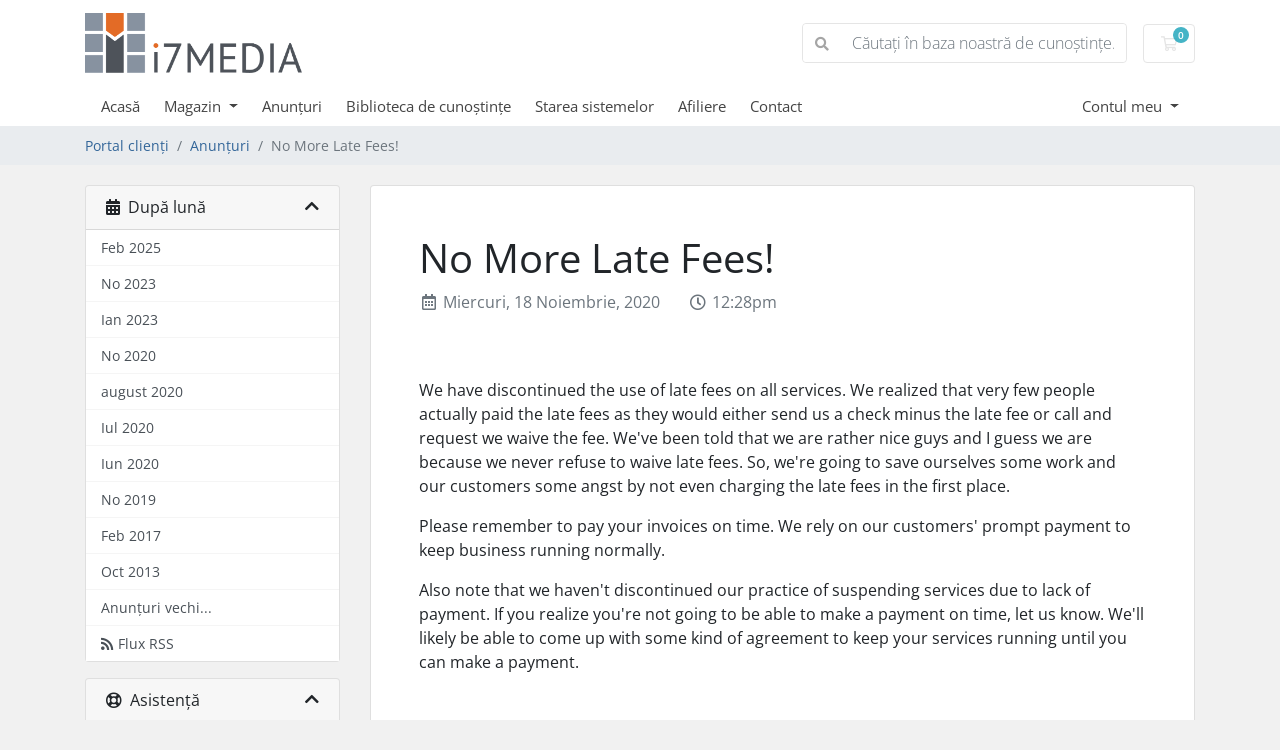

--- FILE ---
content_type: text/html; charset=utf-8
request_url: https://support.i7media.com/announcements/14/No-More-Late-Fees.html?language=romanian
body_size: 8641
content:
<!doctype html>
<html lang="en">
<head>
    <meta charset="utf-8" />
    <meta name="viewport" content="width=device-width, initial-scale=1, shrink-to-fit=no">
    <title>Anunțuri - i7MEDIA</title>
    <!-- Styling -->
<link href="/assets/fonts/css/open-sans-family.css" rel="stylesheet" type="text/css" />
<link href="/templates/twenty-one/css/all.min.css?v=ef3fcb" rel="stylesheet">
<link href="/templates/twenty-one/css/theme.min.css?v=ef3fcb" rel="stylesheet">
<link href="/assets/css/fontawesome-all.min.css" rel="stylesheet">

<script>
    var csrfToken = 'ad8d8d0bc17b7eb7266a9ad8af36278d50a1d8c7',
        markdownGuide = 'Ghid de marcare',
        locale = 'en',
        saved = 'salvat',
        saving = 'autosalvare',
        whmcsBaseUrl = "";
    </script>
<script src="/templates/twenty-one/js/scripts.min.js?v=ef3fcb"></script>

    <script type="text/javascript">

var _gaq = _gaq || [];
_gaq.push(['_setAccount', 'G-R14J2S1B7Q']);
_gaq.push(['_setDomainName', 'support.i7media.net']);
_gaq.push(['_trackPageview']);

(function() {
var ga = document.createElement('script'); ga.type = 'text/javascript'; ga.async = true;
ga.src = ('https:' == document.location.protocol ? 'https://ssl' : 'http://www') + '.google-analytics.com/ga.js';
var s = document.getElementsByTagName('script')[0]; s.parentNode.insertBefore(ga, s);
})();

</script>


</head>
<body class="primary-bg-color" data-phone-cc-input="1">
        

    <header id="header" class="header">
        
        <div class="navbar navbar-light">
            <div class="container">
                <a class="navbar-brand mr-3" href="/index.php">
                                            <img src="/assets/img/logo.png" alt="i7MEDIA" class="logo-img">
                                    </a>

                <form method="post" action="/knowledgebase/search" class="form-inline ml-auto">
<input type="hidden" name="token" value="ad8d8d0bc17b7eb7266a9ad8af36278d50a1d8c7" />
                    <div class="input-group search d-none d-xl-flex">
                        <div class="input-group-prepend">
                            <button class="btn btn-default" type="submit">
                                <i class="fas fa-search"></i>
                            </button>
                        </div>
                        <input class="form-control appended-form-control font-weight-light" type="text" name="search" placeholder="Căutați în baza noastră de cunoștințe...">
                    </div>
                </form>

                <ul class="navbar-nav toolbar">
                    <li class="nav-item ml-3">
                        <a class="btn nav-link cart-btn" href="/cart.php?a=view">
                            <i class="far fa-shopping-cart fa-fw"></i>
                            <span id="cartItemCount" class="badge badge-info">0</span>
                            <span class="sr-only">Coș de cumpărături</span>
                        </a>
                    </li>
                    <li class="nav-item ml-3 d-xl-none">
                        <button class="btn nav-link" type="button" data-toggle="collapse" data-target="#mainNavbar">
                            <span class="fas fa-bars fa-fw"></span>
                        </button>
                    </li>
                </ul>
            </div>
        </div>
        <div class="navbar navbar-expand-xl main-navbar-wrapper">
            <div class="container">
                <div class="collapse navbar-collapse" id="mainNavbar">
                    <form method="post" action="/knowledgebase/search" class="d-xl-none">
<input type="hidden" name="token" value="ad8d8d0bc17b7eb7266a9ad8af36278d50a1d8c7" />
                        <div class="input-group search w-100 mb-2">
                            <div class="input-group-prepend">
                                <button class="btn btn-default" type="submit">
                                    <i class="fas fa-search"></i>
                                </button>
                            </div>
                            <input class="form-control prepended-form-control" type="text" name="search" placeholder="Căutați în baza noastră de cunoștințe...">
                        </div>
                    </form>
                    <ul id="nav" class="navbar-nav mr-auto">
                            <li menuItemName="Home" class="d-block no-collapse" id="Primary_Navbar-Home">
        <a class="pr-4" href="/index.php">
                        Acasă
                    </a>
            </li>
    <li menuItemName="Store" class="d-block dropdown no-collapse" id="Primary_Navbar-Store">
        <a class="pr-4 dropdown-toggle" data-toggle="dropdown" aria-haspopup="true" aria-expanded="false" href="#">
                        Magazin
                    </a>
                    <ul class="dropdown-menu">
                                                <li menuItemName="Browse Products Services" class="dropdown-item" id="Primary_Navbar-Store-Browse_Products_Services">
                        <a href="/store" class="dropdown-item px-2 py-0">
                                                        Răsfoiți tot
                                                    </a>
                    </li>
                                                                <div class="dropdown-divider"></div>
                                                                <li menuItemName="Shared Hosting" class="dropdown-item" id="Primary_Navbar-Store-Shared_Hosting">
                        <a href="/store/shared-hosting" class="dropdown-item px-2 py-0">
                                                        Shared Hosting
                                                    </a>
                    </li>
                                                                <li menuItemName="Email Services" class="dropdown-item" id="Primary_Navbar-Store-Email_Services">
                        <a href="/store/email" class="dropdown-item px-2 py-0">
                                                        Email Services
                                                    </a>
                    </li>
                                                                <li menuItemName="mojoPortal" class="dropdown-item" id="Primary_Navbar-Store-mojoPortal">
                        <a href="/store/mojoportal" class="dropdown-item px-2 py-0">
                                                        mojoPortal
                                                    </a>
                    </li>
                                                                <li menuItemName="SSL Certificates" class="dropdown-item" id="Primary_Navbar-Store-SSL_Certificates">
                        <a href="/store/ssl-certificates" class="dropdown-item px-2 py-0">
                                                        SSL Certificates
                                                    </a>
                    </li>
                                                                <li menuItemName="nopCommerce Plugins" class="dropdown-item" id="Primary_Navbar-Store-nopCommerce_Plugins">
                        <a href="/store/nopcommerce-plugins" class="dropdown-item px-2 py-0">
                                                        nopCommerce Plugins
                                                    </a>
                    </li>
                                                                <li menuItemName="Support" class="dropdown-item" id="Primary_Navbar-Store-Support">
                        <a href="/store/support" class="dropdown-item px-2 py-0">
                                                        Support
                                                    </a>
                    </li>
                                                                <li menuItemName="Register a New Domain" class="dropdown-item" id="Primary_Navbar-Store-Register_a_New_Domain">
                        <a href="/cart.php?a=add&domain=register" class="dropdown-item px-2 py-0">
                                                        Înregistrare domeniu nou
                                                    </a>
                    </li>
                                                                <li menuItemName="Transfer a Domain to Us" class="dropdown-item" id="Primary_Navbar-Store-Transfer_a_Domain_to_Us">
                        <a href="/cart.php?a=add&domain=transfer" class="dropdown-item px-2 py-0">
                                                        Transfer domenii
                                                    </a>
                    </li>
                                        </ul>
            </li>
    <li menuItemName="Announcements" class="d-block" id="Primary_Navbar-Announcements">
        <a class="pr-4" href="/announcements">
                        Anunțuri
                    </a>
            </li>
    <li menuItemName="Knowledgebase" class="d-block" id="Primary_Navbar-Knowledgebase">
        <a class="pr-4" href="/knowledgebase">
                        Biblioteca de cunoștințe
                    </a>
            </li>
    <li menuItemName="Network Status" class="d-block" id="Primary_Navbar-Network_Status">
        <a class="pr-4" href="/serverstatus.php">
                        Starea sistemelor
                    </a>
            </li>
    <li menuItemName="Affiliates" class="d-block" id="Primary_Navbar-Affiliates">
        <a class="pr-4" href="/affiliates.php">
                        Afiliere
                    </a>
            </li>
    <li menuItemName="Contact Us" class="d-block" id="Primary_Navbar-Contact_Us">
        <a class="pr-4" href="/contact.php">
                        Contact
                    </a>
            </li>
    <li class="d-none dropdown collapsable-dropdown">
        <a class="dropdown-toggle" href="#" id="navbarDropdownMenu" role="button" data-toggle="dropdown" aria-haspopup="true" aria-expanded="false">
            Mai multe
        </a>
        <ul class="collapsable-dropdown-menu dropdown-menu" aria-labelledby="navbarDropdownMenu">
        </ul>
    </li>
                    </ul>
                    <ul class="navbar-nav ml-auto">
                            <li menuItemName="Account" class="d-block no-collapse dropdown no-collapse" id="Secondary_Navbar-Account">
        <a class=" dropdown-toggle" data-toggle="dropdown" aria-haspopup="true" aria-expanded="false" href="#">
                        Contul meu
                    </a>
                    <ul class="dropdown-menu dropdown-menu-right">
                                                <li menuItemName="Login" class="dropdown-item" id="Secondary_Navbar-Account-Login">
                        <a href="/clientarea.php" class="dropdown-item px-2 py-0">
                                                        Autentificare
                                                    </a>
                    </li>
                                                                <li menuItemName="Register" class="dropdown-item" id="Secondary_Navbar-Account-Register">
                        <a href="/register.php" class="dropdown-item px-2 py-0">
                                                        Înregistrare
                                                    </a>
                    </li>
                                                                <div class="dropdown-divider"></div>
                                                                <li menuItemName="Forgot Password?" class="dropdown-item" id="Secondary_Navbar-Account-Forgot_Password?">
                        <a href="/password/reset" class="dropdown-item px-2 py-0">
                                                        Ai uitat parola?
                                                    </a>
                    </li>
                                        </ul>
            </li>
                    </ul>
                </div>
            </div>
        </div>
    </header>

    
    <nav class="master-breadcrumb" aria-label="breadcrumb">
        <div class="container">
            <ol class="breadcrumb">
            <li class="breadcrumb-item">
            <a href="https://support.i7media.com">            Portal clienți
            </a>        </li>
            <li class="breadcrumb-item">
            <a href="/announcements">            Anunțuri
            </a>        </li>
            <li class="breadcrumb-item active" aria-current="page">
                        No More Late Fees!
                    </li>
    </ol>
        </div>
    </nav>

        
    
    <section id="main-body">
        <div class="container">
            <div class="row">

                            <div class="col-lg-4 col-xl-3">
                    <div class="sidebar">
                            <div menuItemName="Announcements Months" class="mb-3 card card-sidebar d-none d-md-block">
        <div class="card-header">
            <h3 class="card-title m-0">
                <i class="fas fa-calendar-alt"></i>&nbsp;                După lună
                                <i class="fas fa-chevron-up card-minimise float-right"></i>
            </h3>
        </div>
        <div class="collapsable-card-body">
                                        <div class="list-group list-group-flush d-md-flex" role="tablist">
                                                                        <a menuItemName="Feb 2025"
                               href="/announcements/view/2025-02"
                               class="list-group-item list-group-item-action"
                                                                                                                                                           id="Primary_Sidebar-Announcements_Months-Feb_2025"
                            >
                                <div class="sidebar-menu-item-wrapper">
                                                                        <div class="sidebar-menu-item-label">
                                        Feb 2025
                                    </div>
                                                                    </div>
                            </a>
                                                                                                <a menuItemName="No 2023"
                               href="/announcements/view/2023-11"
                               class="list-group-item list-group-item-action"
                                                                                                                                                           id="Primary_Sidebar-Announcements_Months-No_2023"
                            >
                                <div class="sidebar-menu-item-wrapper">
                                                                        <div class="sidebar-menu-item-label">
                                        No 2023
                                    </div>
                                                                    </div>
                            </a>
                                                                                                <a menuItemName="Ian 2023"
                               href="/announcements/view/2023-01"
                               class="list-group-item list-group-item-action"
                                                                                                                                                           id="Primary_Sidebar-Announcements_Months-Ian_2023"
                            >
                                <div class="sidebar-menu-item-wrapper">
                                                                        <div class="sidebar-menu-item-label">
                                        Ian 2023
                                    </div>
                                                                    </div>
                            </a>
                                                                                                <a menuItemName="No 2020"
                               href="/announcements/view/2020-11"
                               class="list-group-item list-group-item-action"
                                                                                                                                                           id="Primary_Sidebar-Announcements_Months-No_2020"
                            >
                                <div class="sidebar-menu-item-wrapper">
                                                                        <div class="sidebar-menu-item-label">
                                        No 2020
                                    </div>
                                                                    </div>
                            </a>
                                                                                                <a menuItemName="august 2020"
                               href="/announcements/view/2020-08"
                               class="list-group-item list-group-item-action"
                                                                                                                                                           id="Primary_Sidebar-Announcements_Months-august_2020"
                            >
                                <div class="sidebar-menu-item-wrapper">
                                                                        <div class="sidebar-menu-item-label">
                                        august 2020
                                    </div>
                                                                    </div>
                            </a>
                                                                                                <a menuItemName="Iul 2020"
                               href="/announcements/view/2020-07"
                               class="list-group-item list-group-item-action"
                                                                                                                                                           id="Primary_Sidebar-Announcements_Months-Iul_2020"
                            >
                                <div class="sidebar-menu-item-wrapper">
                                                                        <div class="sidebar-menu-item-label">
                                        Iul 2020
                                    </div>
                                                                    </div>
                            </a>
                                                                                                <a menuItemName="Iun 2020"
                               href="/announcements/view/2020-06"
                               class="list-group-item list-group-item-action"
                                                                                                                                                           id="Primary_Sidebar-Announcements_Months-Iun_2020"
                            >
                                <div class="sidebar-menu-item-wrapper">
                                                                        <div class="sidebar-menu-item-label">
                                        Iun 2020
                                    </div>
                                                                    </div>
                            </a>
                                                                                                <a menuItemName="No 2019"
                               href="/announcements/view/2019-11"
                               class="list-group-item list-group-item-action"
                                                                                                                                                           id="Primary_Sidebar-Announcements_Months-No_2019"
                            >
                                <div class="sidebar-menu-item-wrapper">
                                                                        <div class="sidebar-menu-item-label">
                                        No 2019
                                    </div>
                                                                    </div>
                            </a>
                                                                                                <a menuItemName="Feb 2017"
                               href="/announcements/view/2017-02"
                               class="list-group-item list-group-item-action"
                                                                                                                                                           id="Primary_Sidebar-Announcements_Months-Feb_2017"
                            >
                                <div class="sidebar-menu-item-wrapper">
                                                                        <div class="sidebar-menu-item-label">
                                        Feb 2017
                                    </div>
                                                                    </div>
                            </a>
                                                                                                <a menuItemName="Oct 2013"
                               href="/announcements/view/2013-10"
                               class="list-group-item list-group-item-action"
                                                                                                                                                           id="Primary_Sidebar-Announcements_Months-Oct_2013"
                            >
                                <div class="sidebar-menu-item-wrapper">
                                                                        <div class="sidebar-menu-item-label">
                                        Oct 2013
                                    </div>
                                                                    </div>
                            </a>
                                                                                                <a menuItemName="Older"
                               href="/announcements/view/older"
                               class="list-group-item list-group-item-action"
                                                                                                                                                           id="Primary_Sidebar-Announcements_Months-Older"
                            >
                                <div class="sidebar-menu-item-wrapper">
                                                                        <div class="sidebar-menu-item-label">
                                        Anunțuri vechi...
                                    </div>
                                                                    </div>
                            </a>
                                                                                                <a menuItemName="RSS Feed"
                               href="/announcements/rss"
                               class="list-group-item list-group-item-action"
                                                                                                                                                           id="Primary_Sidebar-Announcements_Months-RSS_Feed"
                            >
                                <div class="sidebar-menu-item-wrapper">
                                                                            <div class="sidebar-menu-item-icon-wrapper">
                                                                                        <i class="fas fa-rss icon-rss sidebar-menu-item-icon"></i>
                                        </div>
                                                                        <div class="sidebar-menu-item-label">
                                        Flux RSS
                                    </div>
                                                                    </div>
                            </a>
                                                            </div>
                    </div>
            </div>
                    <div class="card d-block d-md-none bg-light">
            <div class="card-header">
                <h3 class="card-title">
                    <i class="fas fa-calendar-alt"></i>&nbsp;                    După lună
                                    </h3>
            </div>
            <div class="card-body">
                <form role="form">
                    <select class="form-control" onchange="selectChangeNavigate(this)">
                                                    <option menuItemName="Feb 2025" value="/announcements/view/2025-02" class="list-group-item list-group-item-action" >
                                Feb 2025
                                                            </option>
                                                    <option menuItemName="No 2023" value="/announcements/view/2023-11" class="list-group-item list-group-item-action" >
                                No 2023
                                                            </option>
                                                    <option menuItemName="Ian 2023" value="/announcements/view/2023-01" class="list-group-item list-group-item-action" >
                                Ian 2023
                                                            </option>
                                                    <option menuItemName="No 2020" value="/announcements/view/2020-11" class="list-group-item list-group-item-action" >
                                No 2020
                                                            </option>
                                                    <option menuItemName="august 2020" value="/announcements/view/2020-08" class="list-group-item list-group-item-action" >
                                august 2020
                                                            </option>
                                                    <option menuItemName="Iul 2020" value="/announcements/view/2020-07" class="list-group-item list-group-item-action" >
                                Iul 2020
                                                            </option>
                                                    <option menuItemName="Iun 2020" value="/announcements/view/2020-06" class="list-group-item list-group-item-action" >
                                Iun 2020
                                                            </option>
                                                    <option menuItemName="No 2019" value="/announcements/view/2019-11" class="list-group-item list-group-item-action" >
                                No 2019
                                                            </option>
                                                    <option menuItemName="Feb 2017" value="/announcements/view/2017-02" class="list-group-item list-group-item-action" >
                                Feb 2017
                                                            </option>
                                                    <option menuItemName="Oct 2013" value="/announcements/view/2013-10" class="list-group-item list-group-item-action" >
                                Oct 2013
                                                            </option>
                                                    <option menuItemName="Older" value="/announcements/view/older" class="list-group-item list-group-item-action" >
                                Anunțuri vechi...
                                                            </option>
                                                    <option menuItemName="RSS Feed" value="/announcements/rss" class="list-group-item list-group-item-action" >
                                Flux RSS
                                                            </option>
                                            </select>
                </form>
            </div>
                    </div>
                        </div>
                                            <div class="d-none d-lg-block sidebar">
                                <div menuItemName="Support" class="mb-3 card card-sidebar">
        <div class="card-header">
            <h3 class="card-title m-0">
                <i class="far fa-life-ring"></i>&nbsp;                Asistență
                                <i class="fas fa-chevron-up card-minimise float-right"></i>
            </h3>
        </div>
        <div class="collapsable-card-body">
                                        <div class="list-group list-group-flush d-md-flex" role="tablist">
                                                                        <a menuItemName="Support Tickets"
                               href="/supporttickets.php"
                               class="list-group-item list-group-item-action"
                                                                                                                                                           id="Secondary_Sidebar-Support-Support_Tickets"
                            >
                                <div class="sidebar-menu-item-wrapper">
                                                                            <div class="sidebar-menu-item-icon-wrapper">
                                                                                        <i class="fas fa-ticket-alt fa-fw sidebar-menu-item-icon"></i>
                                        </div>
                                                                        <div class="sidebar-menu-item-label">
                                        Tichetele mele
                                    </div>
                                                                    </div>
                            </a>
                                                                                                <a menuItemName="Announcements"
                               href="/announcements"
                               class="list-group-item list-group-item-action active"
                                                                                                                                                           id="Secondary_Sidebar-Support-Announcements"
                            >
                                <div class="sidebar-menu-item-wrapper">
                                                                            <div class="sidebar-menu-item-icon-wrapper">
                                                                                        <i class="fas fa-list fa-fw sidebar-menu-item-icon"></i>
                                        </div>
                                                                        <div class="sidebar-menu-item-label">
                                        Anunțuri
                                    </div>
                                                                    </div>
                            </a>
                                                                                                <a menuItemName="Knowledgebase"
                               href="/knowledgebase"
                               class="list-group-item list-group-item-action"
                                                                                                                                                           id="Secondary_Sidebar-Support-Knowledgebase"
                            >
                                <div class="sidebar-menu-item-wrapper">
                                                                            <div class="sidebar-menu-item-icon-wrapper">
                                                                                        <i class="fas fa-info-circle fa-fw sidebar-menu-item-icon"></i>
                                        </div>
                                                                        <div class="sidebar-menu-item-label">
                                        Biblioteca de cunoștințe
                                    </div>
                                                                    </div>
                            </a>
                                                                                                <a menuItemName="Downloads"
                               href="/download"
                               class="list-group-item list-group-item-action"
                                                                                                                                                           id="Secondary_Sidebar-Support-Downloads"
                            >
                                <div class="sidebar-menu-item-wrapper">
                                                                            <div class="sidebar-menu-item-icon-wrapper">
                                                                                        <i class="fas fa-download fa-fw sidebar-menu-item-icon"></i>
                                        </div>
                                                                        <div class="sidebar-menu-item-label">
                                        Fișiere
                                    </div>
                                                                    </div>
                            </a>
                                                                                                <a menuItemName="Network Status"
                               href="/serverstatus.php"
                               class="list-group-item list-group-item-action"
                                                                                                                                                           id="Secondary_Sidebar-Support-Network_Status"
                            >
                                <div class="sidebar-menu-item-wrapper">
                                                                            <div class="sidebar-menu-item-icon-wrapper">
                                                                                        <i class="fas fa-rocket fa-fw sidebar-menu-item-icon"></i>
                                        </div>
                                                                        <div class="sidebar-menu-item-label">
                                        Starea sistemelor
                                    </div>
                                                                    </div>
                            </a>
                                                                                                <a menuItemName="Open Ticket"
                               href="/submitticket.php"
                               class="list-group-item list-group-item-action"
                                                                                                                                                           id="Secondary_Sidebar-Support-Open_Ticket"
                            >
                                <div class="sidebar-menu-item-wrapper">
                                                                            <div class="sidebar-menu-item-icon-wrapper">
                                                                                        <i class="fas fa-comments fa-fw sidebar-menu-item-icon"></i>
                                        </div>
                                                                        <div class="sidebar-menu-item-label">
                                        Deschide Tichet
                                    </div>
                                                                    </div>
                            </a>
                                                            </div>
                    </div>
            </div>
                            </div>
                                    </div>
                        <div class="col-lg-8 col-xl-9 primary-content">


<div class="card">
    <div class="card-body extra-padding">
        <h1>
            No More Late Fees!
                    </h1>

        <ul class="list-inline">
            <li class="list-inline-item text-muted pr-3">
                <i class="far fa-calendar-alt fa-fw"></i>
                Miercuri, 18 Noiembrie, 2020
            </li>
            <li class="list-inline-item text-muted pr-3">
                <i class="far fa-clock fa-fw"></i>
                12:28pm
            </li>
        </ul>

        <div class="py-5">
            <p>We have discontinued the use of late fees on all services. We realized that very few people actually paid the late fees as they would either send us a check minus the late fee or call and request we waive the fee. We've been told that we are rather nice guys and I guess we are because we never refuse to waive late fees. So, we're going to save ourselves some work and our customers some angst by not even charging the late fees in the first place.</p>
<p>Please remember to pay your invoices on time. We rely on our customers' prompt payment to keep business running normally.</p>
<p>Also note that we haven't discontinued our practice of suspending services due to lack of payment. If you realize you're not going to be able to make a payment on time, let us know. We'll likely be able to come up with some kind of agreement to keep your services running until you can make a payment.</p>
        </div>

            </div>
</div>


<a href="/announcements" class="btn btn-default px-4">
    « înapoi
</a>



                    </div>

                    </div>
                                            <div class="d-lg-none sidebar sidebar-secondary">
                                <div menuItemName="Support" class="mb-3 card card-sidebar">
        <div class="card-header">
            <h3 class="card-title m-0">
                <i class="far fa-life-ring"></i>&nbsp;                Asistență
                                <i class="fas fa-chevron-up card-minimise float-right"></i>
            </h3>
        </div>
        <div class="collapsable-card-body">
                                        <div class="list-group list-group-flush d-md-flex" role="tablist">
                                                                        <a menuItemName="Support Tickets"
                               href="/supporttickets.php"
                               class="list-group-item list-group-item-action"
                                                                                                                                                           id="Secondary_Sidebar-Support-Support_Tickets"
                            >
                                <div class="sidebar-menu-item-wrapper">
                                                                            <div class="sidebar-menu-item-icon-wrapper">
                                                                                        <i class="fas fa-ticket-alt fa-fw sidebar-menu-item-icon"></i>
                                        </div>
                                                                        <div class="sidebar-menu-item-label">
                                        Tichetele mele
                                    </div>
                                                                    </div>
                            </a>
                                                                                                <a menuItemName="Announcements"
                               href="/announcements"
                               class="list-group-item list-group-item-action active"
                                                                                                                                                           id="Secondary_Sidebar-Support-Announcements"
                            >
                                <div class="sidebar-menu-item-wrapper">
                                                                            <div class="sidebar-menu-item-icon-wrapper">
                                                                                        <i class="fas fa-list fa-fw sidebar-menu-item-icon"></i>
                                        </div>
                                                                        <div class="sidebar-menu-item-label">
                                        Anunțuri
                                    </div>
                                                                    </div>
                            </a>
                                                                                                <a menuItemName="Knowledgebase"
                               href="/knowledgebase"
                               class="list-group-item list-group-item-action"
                                                                                                                                                           id="Secondary_Sidebar-Support-Knowledgebase"
                            >
                                <div class="sidebar-menu-item-wrapper">
                                                                            <div class="sidebar-menu-item-icon-wrapper">
                                                                                        <i class="fas fa-info-circle fa-fw sidebar-menu-item-icon"></i>
                                        </div>
                                                                        <div class="sidebar-menu-item-label">
                                        Biblioteca de cunoștințe
                                    </div>
                                                                    </div>
                            </a>
                                                                                                <a menuItemName="Downloads"
                               href="/download"
                               class="list-group-item list-group-item-action"
                                                                                                                                                           id="Secondary_Sidebar-Support-Downloads"
                            >
                                <div class="sidebar-menu-item-wrapper">
                                                                            <div class="sidebar-menu-item-icon-wrapper">
                                                                                        <i class="fas fa-download fa-fw sidebar-menu-item-icon"></i>
                                        </div>
                                                                        <div class="sidebar-menu-item-label">
                                        Fișiere
                                    </div>
                                                                    </div>
                            </a>
                                                                                                <a menuItemName="Network Status"
                               href="/serverstatus.php"
                               class="list-group-item list-group-item-action"
                                                                                                                                                           id="Secondary_Sidebar-Support-Network_Status"
                            >
                                <div class="sidebar-menu-item-wrapper">
                                                                            <div class="sidebar-menu-item-icon-wrapper">
                                                                                        <i class="fas fa-rocket fa-fw sidebar-menu-item-icon"></i>
                                        </div>
                                                                        <div class="sidebar-menu-item-label">
                                        Starea sistemelor
                                    </div>
                                                                    </div>
                            </a>
                                                                                                <a menuItemName="Open Ticket"
                               href="/submitticket.php"
                               class="list-group-item list-group-item-action"
                                                                                                                                                           id="Secondary_Sidebar-Support-Open_Ticket"
                            >
                                <div class="sidebar-menu-item-wrapper">
                                                                            <div class="sidebar-menu-item-icon-wrapper">
                                                                                        <i class="fas fa-comments fa-fw sidebar-menu-item-icon"></i>
                                        </div>
                                                                        <div class="sidebar-menu-item-label">
                                        Deschide Tichet
                                    </div>
                                                                    </div>
                            </a>
                                                            </div>
                    </div>
            </div>
                            </div>
                                    <div class="clearfix"></div>
            </div>
        </div>
    </section>

    <footer id="footer" class="footer">
        <div class="container">
            <ul class="list-inline mb-7 text-center float-lg-right">
                    <li class="list-inline-item">
        <a class="btn btn-icon mb-1" href="https://www.facebook.com/i7media" target="_blank">
            <i class="fab fa-facebook-f"></i>
        </a>
    </li>
    <li class="list-inline-item">
        <a class="btn btn-icon mb-1" href="https://github.com/i7MEDIA" target="_blank">
            <i class="fab fa-github"></i>
        </a>
    </li>
    <li class="list-inline-item">
        <a class="btn btn-icon mb-1" href="https://www.linkedin.com/company/i7media" target="_blank">
            <i class="fab fa-linkedin"></i>
        </a>
    </li>

                                    <li class="list-inline-item">
                        <button type="button" class="btn" data-toggle="modal" data-target="#modalChooseLanguage">
                            <div class="d-inline-block align-middle">
                                <div class="iti-flag ro"></div>
                            </div>
                            Română
                            /
                            $
                            USD
                        </button>
                    </li>
                            </ul>

            <ul class="nav justify-content-center justify-content-lg-start mb-7">
                <li class="nav-item">
                    <a class="nav-link" href="/contact.php">
                        Contact
                    </a>
                </li>
                            </ul>

            <p class="copyright mb-0">
                Copyright © 2026 i7MEDIA. Toate drepturile rezervate.
            </p>
        </div>
    </footer>

    <div id="fullpage-overlay" class="w-hidden">
        <div class="outer-wrapper">
            <div class="inner-wrapper">
                <img src="/assets/img/overlay-spinner.svg" alt="">
                <br>
                <span class="msg"></span>
            </div>
        </div>
    </div>

    <div class="modal system-modal fade" id="modalAjax" tabindex="-1" role="dialog" aria-hidden="true">
        <div class="modal-dialog">
            <div class="modal-content">
                <div class="modal-header">
                    <h5 class="modal-title"></h5>
                    <button type="button" class="close" data-dismiss="modal">
                        <span aria-hidden="true">&times;</span>
                        <span class="sr-only">Închide</span>
                    </button>
                </div>
                <div class="modal-body">
                    se încarcă...
                </div>
                <div class="modal-footer">
                    <div class="float-left loader">
                        <i class="fas fa-circle-notch fa-spin"></i>
                        se încarcă...
                    </div>
                    <button type="button" class="btn btn-default" data-dismiss="modal">
                        Închide
                    </button>
                    <button type="button" class="btn btn-primary modal-submit">
                        Trimiteți
                    </button>
                </div>
            </div>
        </div>
    </div>

    <form method="get" action="/announcements/14/No-More-Late-Fees.html?">
        <div class="modal modal-localisation" id="modalChooseLanguage" tabindex="-1" role="dialog">
            <div class="modal-dialog modal-lg" role="document">
                <div class="modal-content">
                    <div class="modal-body">
                        <button type="button" class="close text-light" data-dismiss="modal" aria-label="Close">
                            <span aria-hidden="true">&times;</span>
                        </button>

                                                                            <p class="h5 pt-5 pb-3">Alege moneda</p>
                            <div class="row item-selector">
                                <input type="hidden" name="currency" data-current="1" value="">
                                                                    <div class="col-4">
                                        <a href="#" class="item active" data-value="1">
                                            $ USD
                                        </a>
                                    </div>
                                                                    <div class="col-4">
                                        <a href="#" class="item" data-value="2">
                                            £ GBP
                                        </a>
                                    </div>
                                                            </div>
                                            </div>
                    <div class="modal-footer">
                        <button type="submit" class="btn btn-default">Aplică</button>
                    </div>
                </div>
            </div>
        </div>
    </form>

    
    <form action="#" id="frmGeneratePassword">
    <div class="modal fade" id="modalGeneratePassword">
        <div class="modal-dialog">
            <div class="modal-content">
                <div class="modal-header bg-primary text-white">
                    <h4 class="modal-title">
                        Generare Parolă
                    </h4>
                    <button type="button" class="close" data-dismiss="modal" aria-label="Close">
                        <span aria-hidden="true">&times;</span>
                    </button>
                </div>
                <div class="modal-body">
                    <div class="alert alert-danger w-hidden" id="generatePwLengthError">
                        Vă rugăm să introduceți  un număr între 8 și 64 caractere pentru lungimea parolei
                    </div>
                    <div class="form-group row">
                        <label for="generatePwLength" class="col-sm-4 col-form-label">Lungimea Parolei</label>
                        <div class="col-sm-8">
                            <input type="number" min="8" max="64" value="12" step="1" class="form-control input-inline input-inline-100" id="inputGeneratePasswordLength">
                        </div>
                    </div>
                    <div class="form-group row">
                        <label for="generatePwOutput" class="col-sm-4 col-form-label">Parola Generată</label>
                        <div class="col-sm-8">
                            <input type="text" class="form-control" id="inputGeneratePasswordOutput">
                        </div>
                    </div>
                    <div class="row">
                        <div class="col-sm-8 offset-sm-4">
                            <button type="submit" class="btn btn-default btn-sm">
                                <i class="fas fa-plus fa-fw"></i>
                                Generați o noua parolă
                            </button>
                            <button type="button" class="btn btn-default btn-sm copy-to-clipboard" data-clipboard-target="#inputGeneratePasswordOutput">
                                <img src="/assets/img/clippy.svg" alt="Copy to clipboard" width="15">
                                Copiază
                            </button>
                        </div>
                    </div>
                </div>
                <div class="modal-footer">
                    <button type="button" class="btn btn-default" data-dismiss="modal">
                        Închide
                    </button>
                    <button type="button" class="btn btn-primary" id="btnGeneratePasswordInsert" data-clipboard-target="#inputGeneratePasswordOutput">
                        Copiază în memorie și inserează
                    </button>
                </div>
            </div>
        </div>
    </div>
</form>

    

</body>
</html>
